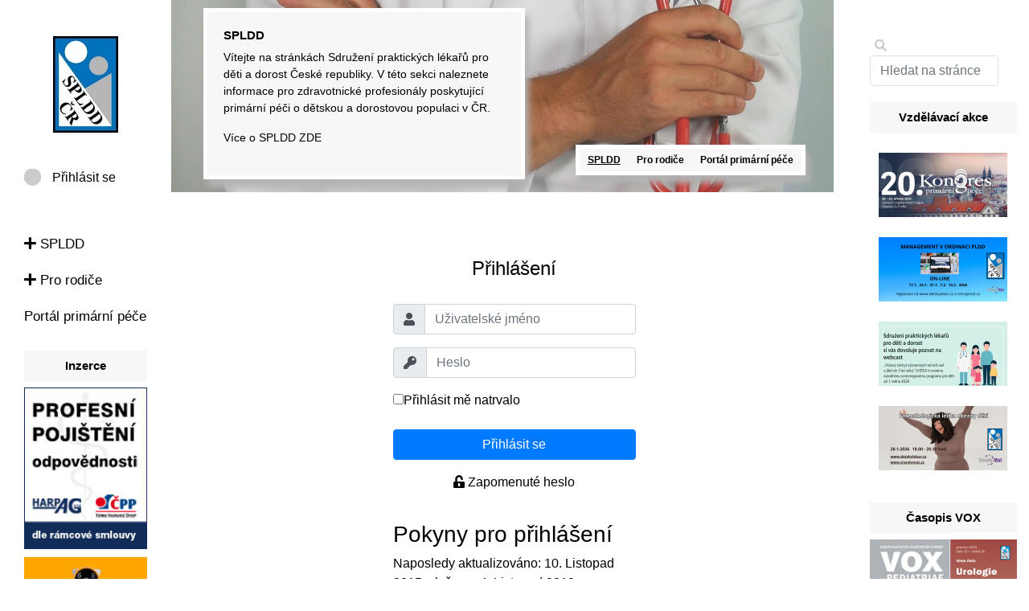

--- FILE ---
content_type: text/html; charset=utf-8
request_url: https://detskylekar.cz/sign/in?backlink=aHR0cDovL2RldHNreWxla2FyLmN6L2luZm8tby1kb3N0dXBub3N0aS1hdGItcHJvLXR5ZGVuLTEzLTIwLTExLTIz
body_size: 4882
content:
<!DOCTYPE html>
<html>
  <head>
    <!-- Global site tag (gtag.js) - Google Analytics -->
    <script async src="https://www.googletagmanager.com/gtag/js?id=UA-151272773-1"></script>
    <script>
      window.dataLayer = window.dataLayer || [];
      function gtag() {
        dataLayer.push(arguments);
      }
      gtag('js', new Date());

      gtag('config', 'UA-151272773-1');
    </script>

    <meta charset="utf-8">

    <title>  Přihlášení
 | Dětský lékař</title>

    <link rel="shortcut icon" href="/images/favicon.ico">

    <!--<meta name="viewport" content="width=device-width, initial-scale=1">-->
    <meta name="viewport" content="width=device-width, initial-scale=1, maximum-scale=1, user-scalable=no">
    <!-- Css -->
    <!--   <link rel="stylesheet" href="/css/bootstrap.min.css">
      <link rel="stylesheet" href="/css/fontawesome.min.css">
      <link rel="stylesheet" href="/css/all.min.css">
      <link rel="stylesheet" href="/css/style.css">
    -->
    <link rel="stylesheet" type="text/css" href="/bower_components/bootstrap/dist/css/bootstrap.css">
    <link rel="stylesheet" href="/css/fontawesome.min.css">
    <link rel="stylesheet" href="/css/all.min.css">
    <link rel="stylesheet" href="/components/datepicker/datepicker3.css">
    <!-- Use this css for that pretty checkboxes (https://github.com/paveljanda/happy) -->
    <link rel="stylesheet" type="text/css" href="/bower_components/happy/dist/happy.css">
    <!-- <link rel="stylesheet" type="text/css" href="/bower_components/bootstrap-datepicker/dist/css/bootstrap-datepicker3.css"> -->
    <link rel="stylesheet" type="text/css" href="/bower_components/ublaboo-datagrid/assets/dist/datagrid.css">

    <!-- Use this css for ajax spinners -->
    <link rel="stylesheet" type="text/css" href="/bower_components/ublaboo-datagrid/assets/dist/datagrid-spinners.css">

    <!-- Include this css when using FilterMultiSelect (silviomoreto.github.io/bootstrap-select) -->
    <!-- <link rel="stylesheet" type="text/css" href="/bower_components/bootstrap-select/dist/css/bootstrap-select.css"> -->

    <link rel="stylesheet" href="/css/style.css?1768943102">

    
  </head>

  <body>
    <div class="header-print">
      <img src="/images/logo.jpg" alt="Dětský lékař.cz" title="Dětský lékař.cz" class="img-fluid">
      <h1>Sdružení praktických lékařů pro děti a dorost České republiky</h1>
      <div class="cleaner"></div>
    </div>

    <div class="container-fluid">
      <div class="row">
        <!-- Left column  -->
        <div class="col-md-2 left-column">
<form action="/sign/in?backlink=aHR0cDovL2RldHNreWxla2FyLmN6L2luZm8tby1kb3N0dXBub3N0aS1hdGItcHJvLXR5ZGVuLTEzLTIwLTExLTIz" method="post" id="frm-globalSearchForm-globalSearchForm" class="search-form form-inline">
  <button type="submit"><i class="fas fa-search"></i></button>
  <input type="text" name="q" placeholder="Hledat na stránce" id="frm-globalSearchForm-globalSearchForm-q" required="required" class="form-control">
<input type="hidden" name="_do" value="globalSearchForm-globalSearchForm-submit"></form>

          <div class="col-sm-12">
            <a href="/">
              <img src="/images/logo.jpg" alt="Dětský lékař.cz" title="Dětský lékař.cz" class="img-fluid logo">
            </a>

            <button class="show-menu btn btn-block btn-sm"><i class="fa fa-bars"></i> Menu</button>

            <div class="center-list">
                <a href="/sign/in?backlink=aHR0cDovL2RldHNreWxla2FyLmN6L2luZm8tby1kb3N0dXBub3N0aS1hdGItcHJvLXR5ZGVuLTEzLTIwLTExLTIz" class="point login-link">Přihlásit se</a>

    <ul class="nav flex-column">
        <li class="nav-item">
            
            <a href="/spldd-"
                    >

                        <i class="fas fa-plus"></i>

                SPLDD
            </a>
        </li>
        <li class="nav-item">
            
            <a href="/pro-rodice"
                    >

                        <i class="fas fa-plus"></i>

                Pro rodiče
            </a>
        </li>
        <li class="nav-item">
            
            <a href="/portal-primarni-pece"
                    >


                Portál primární péče
            </a>
        </li>
    </ul>
            </div>

            <div class="offset_h20"></div>
  <div class="box no-offset box-nabidky">
    <h3>Inzerce</h3>
      <div class="box-item item-rodice">
        <a href="https://www.lekovyzaznam.cz/#" target="_blank">
          <img src="/data/advertising/bec5d9d2-f169-4b94-b8be-aa71c26fc5c6"
               alt="Lékový záznam - pusťte to z hlavy"
               title="Lékový záznam - pusťte to z hlavy"
               class="img-fluid">
        </a>
      </div>
      <div class="box-item item-spldd">
        <a href="https://harpag.cz/website/pojisteni-praktickych-lekaru-pro-deti/" target="_blank">
          <img src="/data/advertising/198916ac-89ae-425c-a51a-4a8d3d6591a0"
               alt="POVINNĚ SMLUVNÍ POJIŠTĚNÍ ODPOVĚDNOSTI PRAKTICKÉHO LÉKAŘE PRO DĚTI A DOROST"
               title="POVINNĚ SMLUVNÍ POJIŠTĚNÍ ODPOVĚDNOSTI PRAKTICKÉHO LÉKAŘE PRO DĚTI A DOROST"
               class="img-fluid">
        </a>
      </div>
      <div class="box-item item-spldd">
        <a href="https://plusoptix.cz/objednejte-se-na-screening-plusoptixem/" target="_blank">
          <img src="/data/advertising/34dd78df-4ed3-477d-920d-3c7c649cfe26"
               alt="PLUSOPTIX - seznam pracovišť PLDD provádějících záchyt závažných vad zraku"
               title="PLUSOPTIX - seznam pracovišť PLDD provádějících záchyt závažných vad zraku"
               class="img-fluid">
        </a>
      </div>
      <div class="box-item item-rodice">
        <a href="https://plusoptix.cz/objednejte-se-na-screening-plusoptixem/" target="_blank">
          <img src="/data/advertising/82ec9d50-9f5e-4751-aa3e-726ca49411e4"
               alt="PLUSOPTIX - seznam pracovišť PLDD provádějících záchyt závažných vad zraku"
               title="PLUSOPTIX - seznam pracovišť PLDD provádějících záchyt závažných vad zraku"
               class="img-fluid">
        </a>
      </div>
  </div>
          </div>
        </div>
        <!-- Content column  -->

        <div class="col-md-8 content-column">
          <header>
            <div class="row">
              <div class="slideshow-container">
                  <div class="slide fade">
                    <img src="/images/slider/2.jpg" class="img-fluid banner">
                  </div>
                  <div class="slide fade">
                    <img src="/images/slider/3.jpg" class="img-fluid banner">
                  </div>
              </div>
              <div class="article-main">
                <article>
                  <h2 id="banner-h2"></h2>
                  <p class="banner-text-spldd">Vítejte na stránkách Sdružení praktických lékařů pro děti a dorost České republiky. V této sekci naleznete informace pro zdravotnické profesionály poskytující primární péči o dětskou a dorostovou populaci v ČR.</p>
                  <p class="banner-text-parents">Vítejte na stránkách Sdružení praktických lékařů pro děti a dorost České republiky (SPLDD). V této sekci naleznete informace pro laickou veřejnost, které mohou být užitečné při péči o děti a dorost.</p>
                  <p class="banner-href-spldd">Více o SPLDD <a href="/cps/rde/xchg/dlekar/xsl/18845.html">ZDE</a></p>
                  <p class="banner-href-parents">Více o SPLDD <a href="/cps/rde/xchg/dlekar/xsl/18845.html">ZDE</a></p>
                </article>
              </div>
              <nav class="banner-menu">

    <ul class="nav">
        <li class="nav-item">
            
            <a href="/spldd-"
                     class="color-green" >


                SPLDD
            </a>
        </li>
        <li class="nav-item">
            
            <a href="/pro-rodice"
                     class="color-green" >


                Pro rodiče
            </a>
        </li>
        <li class="nav-item">
            
            <a href="/portal-primarni-pece"
                     class="color-green" >


                Portál primární péče
            </a>
        </li>
    </ul>
              </nav>
            </div>
          </header>


          <div class="content">


<div class="col-md-6 offset-md-3">
  <h2 class="text-center">Přihlášení</h2>
<form action="/sign/in?backlink=aHR0cDovL2RldHNreWxla2FyLmN6L2luZm8tby1kb3N0dXBub3N0aS1hdGItcHJvLXR5ZGVuLTEzLTIwLTExLTIz" method="post" id="frm-signInForm-loginForm" class="form-signin">
  <div class="input-group mb-3">
    <div class="input-group-prepend">
      <span class="input-group-text"><i class="fas fa-user"></i></span>
    </div>
    <input type="text" name="username" id="frm-signInForm-loginForm-username" required data-nette-rules='[{"op":":filled","msg":"Přihlašovací jméno musíte vyplnit."}]' class="form-control" placeholder="Uživatelské jméno">
  </div>

  <div class="input-group mb-3">
    <div class="input-group-prepend">
      <span class="input-group-text"><i class="fas fa-key"></i></span>
    </div>
    <input type="password" name="password" id="frm-signInForm-loginForm-password" required data-nette-rules='[{"op":":filled","msg":"Heslo musíte vyplnit."}]' class="form-control" placeholder="Heslo">
  </div>

  <div class="form-group">
    <label for="frm-signInForm-loginForm-remember"><input type="checkbox" name="remember" id="frm-signInForm-loginForm-remember">Přihlásit mě natrvalo</label>
    
  </div>

  <div class="mb-3">
    <div class="input-group">
      <button type="submit" class="btn btn-primary btn-block">Přihlásit se</button>
    </div>
  </div>

  <div class="social-auth-links text-center">
    <a href="/sign/forgotten?backlink=aHR0cDovL2RldHNreWxla2FyLmN6L2luZm8tby1kb3N0dXBub3N0aS1hdGItcHJvLXR5ZGVuLTEzLTIwLTExLTIz"><i class="fa fa-unlock-alt" aria-hidden="true"></i> Zapomenuté heslo</a>
  </div>
<input type="hidden" name="_do" value="signInForm-loginForm-submit"></form>

  <p class="offset_h20"></p>

  <h3>Pokyny pro přihlášení</h3>
  <p>
    Naposledy aktualizováno: 10. Listopad 2015, vloženo: 4. Listopad 2010.<br>
    Pro vstup do neveřejná části serveru Dětský lékař se musíte přihlásit.
  </p>
  <p>
    Pro přihlášení použijte jako uživatelské jméno svoje členské číslo, které naleznete na Vaší členské kartě. Členské číslo pište bez počátečních nul (např.: pouze 177, ne 0177). Jako heslo použijte Vaše příjmení bez diakritiky, všechna písmena pište malá.
  </p>
  <p>Pokud neznáte své členské číslo, kontaktujte nás:<br>
    Sekretariát SPLDD ČR<br>
    tel.: 267 184 065<br>
    fax: 267 184 050<br>
    e-mail: <a href="mailto:centrum@detskylekar.cz">centrum@detskylekar.cz</a>
  </p>
</div>          </div>
        </div>
        <!-- Right column  -->
        <div class="col-md-2 right-column">
<form action="/sign/in?backlink=aHR0cDovL2RldHNreWxla2FyLmN6L2luZm8tby1kb3N0dXBub3N0aS1hdGItcHJvLXR5ZGVuLTEzLTIwLTExLTIz" method="post" id="frm-globalSearchForm-globalSearchForm" class="search-form form-inline">
  <button type="submit"><i class="fas fa-search"></i></button>
  <input type="text" name="q" placeholder="Hledat na stránce" id="frm-globalSearchForm-globalSearchForm-q" required="required" class="form-control">
<input type="hidden" name="_do" value="globalSearchForm-globalSearchForm-submit"></form>

  <div class="box no-offset box-nabidky">
    <h3>Inzerce</h3>
      <div class="box-item item-rodice">
        <a href="https://www.lekovyzaznam.cz/#" target="_blank">
          <img src="/data/advertising/bec5d9d2-f169-4b94-b8be-aa71c26fc5c6"
               alt="Lékový záznam - pusťte to z hlavy"
               title="Lékový záznam - pusťte to z hlavy"
               class="img-fluid">
        </a>
      </div>
      <div class="box-item item-spldd">
        <a href="https://harpag.cz/website/pojisteni-praktickych-lekaru-pro-deti/" target="_blank">
          <img src="/data/advertising/198916ac-89ae-425c-a51a-4a8d3d6591a0"
               alt="POVINNĚ SMLUVNÍ POJIŠTĚNÍ ODPOVĚDNOSTI PRAKTICKÉHO LÉKAŘE PRO DĚTI A DOROST"
               title="POVINNĚ SMLUVNÍ POJIŠTĚNÍ ODPOVĚDNOSTI PRAKTICKÉHO LÉKAŘE PRO DĚTI A DOROST"
               class="img-fluid">
        </a>
      </div>
      <div class="box-item item-spldd">
        <a href="https://plusoptix.cz/objednejte-se-na-screening-plusoptixem/" target="_blank">
          <img src="/data/advertising/34dd78df-4ed3-477d-920d-3c7c649cfe26"
               alt="PLUSOPTIX - seznam pracovišť PLDD provádějících záchyt závažných vad zraku"
               title="PLUSOPTIX - seznam pracovišť PLDD provádějících záchyt závažných vad zraku"
               class="img-fluid">
        </a>
      </div>
      <div class="box-item item-rodice">
        <a href="https://plusoptix.cz/objednejte-se-na-screening-plusoptixem/" target="_blank">
          <img src="/data/advertising/82ec9d50-9f5e-4751-aa3e-726ca49411e4"
               alt="PLUSOPTIX - seznam pracovišť PLDD provádějících záchyt závažných vad zraku"
               title="PLUSOPTIX - seznam pracovišť PLDD provádějících záchyt závažných vad zraku"
               class="img-fluid">
        </a>
      </div>
  </div>
<div class="box no-offset partners box-rodice-hide">
  <h3>Vzdělávací akce</h3>
    <a href="https://detskylekar.cz/20-21-3-2026-20-kongres-primarni-pece" target="_blank">
      <img src="/data/banners/3bb58e9c-2f3a-41be-a898-96c5a05ceb68"
           alt="20. Kongres primární péče"
           title="20. Kongres primární péče"
           class="img-fluid">
    </a>
    <a href="https://detskylekar.cz/management-v-ordinaci-pldd-on-line" target="_blank">
      <img src="/data/banners/a874719c-9b26-4bad-9fbe-8cb19d14f6b5"
           alt="Management v ordinaci PLDD online"
           title="Management v ordinaci PLDD online"
           class="img-fluid">
    </a>
    <a href="https://detskylekar.cz/webcast-vcasny-zachyt-vyznamnych-ocnich-vad-u-deti-do-3-let-veku" target="_blank">
      <img src="/data/banners/2e0680f8-3de3-4aed-a634-96d249964946"
           alt="Webcast_Včasný záchyt významných očních vad u dětí do 3 let věku"
           title="Webcast_Včasný záchyt významných očních vad u dětí do 3 let věku"
           class="img-fluid">
    </a>
    <a href="https://detskylekar.cz/webinar-28-1-2026-farmakologicka-lecba-obezity-deti" target="_blank">
      <img src="/data/banners/c52131ab-3328-4a1a-8090-5e80f84fb4a3"
           alt="Webinář_28.1.2026_Farmakologická léčba obezity dětí"
           title="Webinář_28.1.2026_Farmakologická léčba obezity dětí"
           class="img-fluid">
    </a>
</div><div class="box no-offset box-rodice-hide">
  <h3>Časopis VOX</h3>
  <a href="/vox">
        <img src="/files/show-node-image?attachment_id=10085&amp;node_id=20481"
             alt="VOX PEDIATRIAE 10/2025"
             title="VOX PEDIATRIAE 10/2025"
             class="image-fluid"
            >
  </a>
</div><div class="box no-offset box-rodice-hide">
  <h3>VOX info</h3>
  <a href="/content/voxinfo">
      <img src="/images/vox-info.jpg" class="image-fluid">
  </a>
</div>
          <div class="box no-offset partners">
            <h3>Partneři</h3>


          </div>
        </div>
      </div>
    </div>

    <div class="container-fluid">
      <div class="row">
        <footer class="footer">
          <div class="footer-left col-md-4 col-sm-6">
            <div class="footer-wrap">
              <div class="footer-logo">
                <img src="https://www.detskylekar.cz/images/logo.jpg">
              </div>
              <div class="footer-text">
                <p class="about">
                  <span>Sdružení praktických lékařů pro děti a dorost</span> Sdružení praktických lékařů pro děti a dorost České republiky je nezávislou zájmovou samosprávnou nepolitickou profesní organizací, v níž se sdružují na principu dobrovolnosti praktičtí lékaři pro děti a dorost zejména za účelem ochrany a hájení společných zájmů, odbornosti, etiky a cti lékaře poskytujícího primární léčebně preventivní zdravotní péči dětem a dorostu.
                </p>
                <div class="icons">
                  <a href="https://www.facebook.com/detskylekar.cz" target="_blank"><i class="fab fa-facebook"></i></a>
                  <!--<a href="#"><i class="fab fa-twitter"></i></a>
                  <a href="#"><i class="fab fa-linkedin"></i></a>
                  <a href="#"><i class="fab fa-google-plus"></i></a>
                  <a href="#"><i class="fab fa-instagram"></i></a>-->
                </div>
              </div>
            </div>
          </div>
          <div class="footer-center col-md-4 col-sm-6">
            <div>
              <i class="fa fa-map-marker"></i>
              <p><span>U Hranic 16</span>100 00 Praha 10</p>
            </div>
            <div>
              <i class="fa fa-phone"></i>
              <p><a href="tel:+420267184065">267 184 065</a></p>
            </div>
            <div>
              <i class="fa fa-envelope"></i>
              <p><a href="mailto:centrum@detskylekar.cz">centrum@detskylekar.cz</a></p>
            </div>
            <div>
              <i class="fa fa-database"></i>
              <p><span>Identifikátor datové schránky:</span>mtwawth</p>
            </div>
            <p class="menu" style="margin-top:2em;">
              <a href="/"> Domů</a> |
              <a href="/spldd"> SPLDD</a> |
              <a href="/pro-rodice"> Pro rodiče</a> |
              <a href="/koronavirus-2"> Korona Virus</a>
            </p>
            <p class="name" style="margin-top:6em;"> Copyright SPLDD &copy; 1992-2020</p>

          </div>
          <div class="footer-right col-md-4 col-sm-6 clearfix">
            <iframe class="greymap" src="https://www.google.com/maps/embed?pb=!1m18!1m12!1m3!1d2560.878358680419!2d14.48358571644827!3d50.0698396794246!2m3!1f0!2f0!3f0!3m2!1i1024!2i768!4f13.1!3m3!1m2!1s0x470b930c34093a5d%3A0xb5cbe5fd7e32bde!2sU%20Hranic%2016%2C%20100%2000%20Stra%C5%A1nice!5e0!3m2!1sen!2scz!4v1585833542414!5m2!1sen!2scz" width="100%" height="300" frameborder="0" style="border:0;" allowfullscreen="" aria-hidden="false" tabindex="0"></iframe>
          </div>
        </footer>
      </div>
    </div>

    <div class="footer-print">
      <p>
        <strong>Sdružení praktických lékařů pro děti a dorost</strong><br>
        U Hranic 16, 100 00 Praha 10 Telefon: +420 267 184 065 Email: centrum@detskylekar.cz
      </p>
    </div>

    <script src="/bower_components/jquery/dist/jquery.js"></script>
    <script src="/bower_components/nette-forms/src/assets/netteForms.js"></script>
    <script src="/bower_components/nette.ajax.js/nette.ajax.js"></script>
    <!--    <script src="/bower_components/happy/dist/happy.js"></script>
       <script src="/bower_components/bootstrap-datepicker/dist/js/bootstrap-datepicker.js"></script> -->
    <script src="/bower_components/jquery-ui-sortable/jquery-ui-sortable.js"></script>
    <script src="/bower_components/ublaboo-datagrid/assets/dist/datagrid.js"></script>
    <script src="/bower_components/ublaboo-datagrid/assets/dist/datagrid-instant-url-refresh.js"></script>
    <script src="/bower_components/ublaboo-datagrid/assets/dist/datagrid-spinners.js"></script>
    <script src="/bower_components/bootstrap/dist/js/bootstrap.js"></script>
    <script src="/components/datepicker/bootstrap-datepicker.js"></script>
    <script src="/components/datepicker/locales/bootstrap-datepicker.cs.js" charset="UTF-8"></script>
    <script src="/components/ckeditor/ckeditor.js"></script>
    <!-- <script src="../bower_components/bootstrap-select/dist/js/bootstrap-select.js"></script> -->
    <script src="/js/main.js?1768943102"></script>

    <script>
      $.nette.init();
    </script>

  </body>
</html>


--- FILE ---
content_type: text/css
request_url: https://detskylekar.cz/bower_components/happy/dist/happy.css
body_size: 1268
content:
/**
 * Base file for gathering all components styles
 */

/**
 * Base colros
 */

/**
 * Base line height
 */

/**
 * Timing variables
 */

/**
 * Mixins
 */

.happy-color,
.happy-checkbox,
.happy-radio {
  color: #333333;
}

.happy-color > b,
.happy-checkbox > b,
.happy-radio > b {
  background-color: #333333;
}

.happy-color.active,
.active.happy-checkbox,
.active.happy-radio {
  color: #333333;
}

.happy-color.active > b,
.active.happy-checkbox > b,
.active.happy-radio > b {
  background-color: #333333;
}

.happy-color.primary,
.primary.happy-checkbox,
.primary.happy-radio {
  color: #333333;
}

.happy-color.primary > b,
.primary.happy-checkbox > b,
.primary.happy-radio > b {
  background-color: #333333;
}

.happy-color.primary.active,
.primary.active.happy-checkbox,
.primary.active.happy-radio {
  color: #4C86BB;
}

.happy-color.primary.active > b,
.primary.active.happy-checkbox > b,
.primary.active.happy-radio > b {
  background-color: #4C86BB;
}

.happy-color.success,
.success.happy-checkbox,
.success.happy-radio {
  color: #333333;
}

.happy-color.success > b,
.success.happy-checkbox > b,
.success.happy-radio > b {
  background-color: #333333;
}

.happy-color.success.active,
.success.active.happy-checkbox,
.success.active.happy-radio {
  color: #72B889;
}

.happy-color.success.active > b,
.success.active.happy-checkbox > b,
.success.active.happy-radio > b {
  background-color: #72B889;
}

.happy-color.info,
.info.happy-checkbox,
.info.happy-radio {
  color: #333333;
}

.happy-color.info > b,
.info.happy-checkbox > b,
.info.happy-radio > b {
  background-color: #333333;
}

.happy-color.info.active,
.info.active.happy-checkbox,
.info.active.happy-radio {
  color: #5bc0de;
}

.happy-color.info.active > b,
.info.active.happy-checkbox > b,
.info.active.happy-radio > b {
  background-color: #5bc0de;
}

.happy-color.warning,
.warning.happy-checkbox,
.warning.happy-radio {
  color: #333333;
}

.happy-color.warning > b,
.warning.happy-checkbox > b,
.warning.happy-radio > b {
  background-color: #333333;
}

.happy-color.warning.active,
.warning.active.happy-checkbox,
.warning.active.happy-radio {
  color: #F0BB65;
}

.happy-color.warning.active > b,
.warning.active.happy-checkbox > b,
.warning.active.happy-radio > b {
  background-color: #F0BB65;
}

.happy-color.danger,
.danger.happy-checkbox,
.danger.happy-radio {
  color: #333333;
}

.happy-color.danger > b,
.danger.happy-checkbox > b,
.danger.happy-radio > b {
  background-color: #333333;
}

.happy-color.danger.active,
.danger.active.happy-checkbox,
.danger.active.happy-radio {
  color: #ED6B6B;
}

.happy-color.danger.active > b,
.danger.active.happy-checkbox > b,
.danger.active.happy-radio > b {
  background-color: #ED6B6B;
}

.happy-color.white,
.white.happy-checkbox,
.white.happy-radio {
  color: #333333;
}

.happy-color.white > b,
.white.happy-checkbox > b,
.white.happy-radio > b {
  background-color: #333333;
}

.happy-color.white.active,
.white.active.happy-checkbox,
.white.active.happy-radio {
  color: #ffffff;
}

.happy-color.white.active > b,
.white.active.happy-checkbox > b,
.white.active.happy-radio > b {
  background-color: #ffffff;
}

.happy-border-color,
.happy-radio {
  border-color: rgba(51, 51, 51, 0.8);
}

.happy-border-color.active,
.active.happy-radio {
  border-color: #333333;
}

.happy-border-color.primary,
.primary.happy-radio {
  border-color: rgba(51, 51, 51, 0.8);
}

.happy-border-color.primary.active,
.primary.active.happy-radio {
  border-color: #4C86BB;
}

.happy-border-color.success,
.success.happy-radio {
  border-color: rgba(51, 51, 51, 0.8);
}

.happy-border-color.success.active,
.success.active.happy-radio {
  border-color: #72B889;
}

.happy-border-color.info,
.info.happy-radio {
  border-color: rgba(51, 51, 51, 0.8);
}

.happy-border-color.info.active,
.info.active.happy-radio {
  border-color: #5bc0de;
}

.happy-border-color.warning,
.warning.happy-radio {
  border-color: rgba(51, 51, 51, 0.8);
}

.happy-border-color.warning.active,
.warning.active.happy-radio {
  border-color: #F0BB65;
}

.happy-border-color.danger,
.danger.happy-radio {
  border-color: rgba(51, 51, 51, 0.8);
}

.happy-border-color.danger.active,
.danger.active.happy-radio {
  border-color: #ED6B6B;
}

.happy-border-color.white,
.white.happy-radio {
  border-color: rgba(51, 51, 51, 0.8);
}

.happy-border-color.white.active,
.white.active.happy-radio {
  border-color: #ffffff;
}

/**
 * Common
 */

input[type=radio].happy,
input[type=checkbox].happy {
  position: absolute;
  top: -50%;
  left: -50%;
  opacity: 0;
}

label:not(.selectable),
.noselect {
  -webkit-touch-callout: none;
  -webkit-user-select: none;
  -khtml-user-select: none;
  -moz-user-select: none;
  -ms-user-select: none;
  user-select: none;
}

label {
  cursor: pointer;
  position: relative;
}

/**
 * Checkbox
 */

.happy-checkbox {
  border-color: #333333;
  margin-right: 0.2em;
  position: relative;
  display: inline-block;
  line-height: 20px;
  vertical-align: middle;
  width: 16px;
  height: 16px;
  border-width: 2px;
  border-style: solid;
  cursor: pointer;
  box-sizing: border-box;
  top: -2px;
  -webkit-border-radius: 2.66667px;
  -moz-border-radius: 2.66667px;
  border-radius: 2.66667px;
}

.happy-checkbox svg {
  position: absolute;
  display: block;
  top: -2px;
  left: -2px;
  height: 16px;
  width: 16px;
  opacity: 0;
  -webkit-border-radius: 2.66667px;
  -moz-border-radius: 2.66667px;
  border-radius: 2.66667px;
  background-color: #333333;
  -ms-transform: scale(0.4);
  -webkit-transform: scale(0.4);
  transform: scale(0.4);
  -ms-transition: all 180ms;
  -webkit-transition: all 180ms;
  transition: all 180ms;
}

.happy-checkbox svg rect {
  fill: white;
}

.happy-checkbox svg rect:first-child {
  -ms-transform: rotate(45deg);
  -webkit-transform: rotate(45deg);
  transform: rotate(45deg);
}

.happy-checkbox svg rect:nth-child(2) {
  -ms-transform: rotate(-45deg);
  -webkit-transform: rotate(-45deg);
  transform: rotate(-45deg);
  /* fill: yellow; */
}

.happy-checkbox.thin {
  border-width: 1px;
}

.happy-checkbox.thin svg {
  top: -1px;
  left: -1px;
}

.happy-checkbox.white {
  border-color: #ffffff;
}

.happy-checkbox.gray-border {
  border-color: #858585;
}

.happy-checkbox.primary-border {
  border-color: #4C86BB;
}

.happy-checkbox.success-border {
  border-color: #72B889;
}

.happy-checkbox.info-border {
  border-color: #5bc0de;
}

.happy-checkbox.warning-border {
  border-color: #F0BB65;
}

.happy-checkbox.danger-border {
  border-color: #ED6B6B;
}

.happy-checkbox.primary svg {
  background-color: #4C86BB;
}

.happy-checkbox.success svg {
  background-color: #72B889;
}

.happy-checkbox.info svg {
  background-color: #5bc0de;
}

.happy-checkbox.warning svg {
  background-color: #F0BB65;
}

.happy-checkbox.danger svg {
  background-color: #ED6B6B;
}

.happy-checkbox.white svg {
  background-color: #ffffff;
}

.happy-checkbox.white svg rect {
  fill: #333333;
}

.happy-checkbox.active {
  border-color: transparent;
}

.happy-checkbox.active svg {
  opacity: 1;
  -ms-transform: scale(1);
  -webkit-transform: scale(1);
  transform: scale(1);
}

/**
 * Radio
 */

.happy-radio {
  position: relative;
  display: inline-block;
  line-height: 20px;
  vertical-align: middle;
  width: 16px;
  height: 16px;
  border-width: 2px;
  border-style: solid;
  cursor: pointer;
  box-sizing: border-box;
  top: -2px;
  -webkit-border-radius: 16px;
  -moz-border-radius: 16px;
  border-radius: 16px;
}

.happy-radio.thin {
  border-width: 1.66667px;
}

.happy-radio b {
  position: absolute;
  display: block;
  top: 2px;
  left: 2px;
  bottom: 2px;
  right: 2px;
  opacity: 0;
  -webkit-border-radius: 10.66667px;
  -moz-border-radius: 10.66667px;
  border-radius: 10.66667px;
  -ms-transform: scale(0.4);
  -webkit-transform: scale(0.4);
  transform: scale(0.4);
  -ms-transition: all 180ms;
  -webkit-transition: all 180ms;
  transition: all 180ms;
}

.happy-radio.active b {
  opacity: 1;
  -ms-transform: scale(1);
  -webkit-transform: scale(1);
  transform: scale(1);
}

.happy-radio.focus {
  outline: none;
  -webkit-box-shadow: 0px 0px 5px 0px rgba(50, 50, 50, 0.75);
  -moz-box-shadow: 0px 0px 5px 0px rgba(50, 50, 50, 0.75);
  box-shadow: 0px 0px 5px 0px rgba(50, 50, 50, 0.75);
}

--- FILE ---
content_type: text/css
request_url: https://detskylekar.cz/css/style.css?1768943102
body_size: 3462
content:
/* start Global style */
@viewport {
  width: device-width;
  zoom: 1;
  min-zoom: 0.5;
  max-zoom: 3;
  user-zoom: fixed;
}

body {
  font-family: Arial, Verdana, 'Geneva CE', lucida, sans-serif !important;
  color: #000000;
  -ms-transform:scale(1);
  // Req for IE9
  transform:scale(1);
}

a {
  color: #000000;
  text-decoration: none;
}

a:hover {
  color: #000000;
  text-decoration: underline;
}

.text-right {
  text-align: right;
}

.article-perex {
  margin-bottom: 30px;
}

.img-header-article {
  margin: 0px 20px 20px 0px;
}

.point {
  display: inline-block;
  padding-left: 35px;
  height: 21px;
  line-height: 21px;
  background: url('../images/point.jpg') no-repeat left center;
}

.center {
  text-align: center;
}

.btn-back i {
  margin-right: 5px;
}

.datagrid.datagrid-advertisingGrid {
  width: 100%;
}

.card-title .color-green,
.card-title .color-green:hover {
  color: #2D8D4E !important;
}

h2.color-dark-red,
.card-title .color-dark-red,
.card-title .color-dark-red:hover {
  color: #bd0202 !important;
  font-weight: bolder;
}

.offset_h20 {
  height: 20px;
  display: block;
}

.alert {
  text-align: center;
}

.float-clear {
  clear: both;
}

.margin-bottom-10 {
  margin-bottom: 10px;
}

.image-fluid {
  max-width: 100%;
}

.info-login {
  font-weight: bolder;
  font-size: 1.1rem;
}

a.color-red {
  color: red!important;
  font-weight: bolder;
  font-size: 1.1rem;
}

/* end Global style */

/* start Header */
header {
  position: relative;
  height: 388px;
  /*padding: 40px;
  max-height: 388px;
  background: url('../images/banner.jpg') no-repeat center center fixed; 
  -webkit-background-size: cover;
  -moz-background-size: cover;
  -o-background-size: cover;
  background-size: cover;*/
}

.point-status {
  padding: 3px 5px;
  color: red;
  font-weight: bolder;
  border: 1px solid red;
  display: inline-block;
}

.banner {
  position: absolute;
}

header .article-main {
  height: auto;
  position: absolute;
  top: 25px;
  left: 25px;
  max-width: 400px;
  padding: 20px;
  background: #f7f7f7;
  box-shadow: 5px 10px 8px #b3b3b3;
  border-style:solid;
  border-color:white;
  border-width:5px;

}

header nav {
  position: absolute;
  /*top: 280px;*/
  background: #fff;
  margin-left: 100px;

}

@media (max-width: 576px) {
  .banner-menu {
    margin-top: 30em;
    width: 258px;
    margin-left: 10px;
    position: center;
    padding-left:25px;
  }

  header .article-main {
    margin-top: 140px;
    margin-left: 0;
    left: 0px;
    /*width: 340px;*/

  }

  .content {
    margin-top: 110px;
  }
  .img-fluid.banner {
    position: relative;
    margin:15px;
  }

}

@media (min-width: 577px) and (max-width: 768px) {
  header nav {
    top: 290px;

  }

  .img-fluid.banner {
    position: relative;
  }

  .banner-menu {
    position: relative;
    width: 260px;
    margin-top: 15%;
    right: 20px;
    margin-left: -250px;
    padding-left:25px;
  }

  .content {
    padding: 180px 80px;
    margin-top: 10em;
  }

  header .article-main {
    width: 400px;
    position: relative;
    height: auto;
    left: 0;
    margin-left: 30%;
  }
}

@media (min-width: 769px) and (max-width: 992px) {
  header nav {
    top: 100px;
    right:20px;
  }

  .img-fluid.banner {
    position: relative;
    margin: 0;
  }

  .banner-menu {
    position: relative;
    width: 260px;
    right: 20px;
    margin-left: -250px;
    margin-top: 14em;
    padding-left:25px;
  }

  .content {
    padding: 180px 80px;
    margin-top: 10em;
  }

  header .article-main {
    width: 400px;
    position: relative;
    height: auto;
    left: 0;
    margin-left: 10%;
  }

}

@media (min-width: 993px) and (max-width: 1300px) {
  header nav {
    top: 180px;
    right: 50px !important;
    margin:0 auto;
  }

  header {
    height: 270px;
  }
  .banner-menu {
    /*width: 260px;*/
  }

  .banner-menu ul li {
    padding: 5px 10px!important;
    /*padding: 0.1em 0.2em!important;*/
  }

  header .article-main {
    /*max-width: 90%;
    margin: 0;
    padding: 0;*/
    font-size: 22px;
    top: 10px;
  }

  header .article-main h2{
    font-size: 70%;
    font-weight: bold;
  }

  header .article-main p{
    font-size: 65%;
  }
}

@media (min-width: 1301px) and (max-width: 1800px) {
  header nav {
    top: 230px;
    margin:0 auto;
    right:80px;
  }

  .banner-menu {
    width: 260px;
  }

  header .article-main .banner-text-spldd{
    height:100px;

  }
}

@media (min-width: 1801px) {
  header nav {
    top: 280px;
  }
}

@media (min-width: 1951px) and (max-width: 2300px) {
  .banner-menu {
  }

  header .img-fluid.banner  {
    width: 100%;
  }

  .content {
    margin-left: -20px;
    margin-top: 2%;
    position: relative;
    background: #FFFFFF;
    height: 100%;
  }
}

@media (min-width: 2301px) and (max-width: 2700px) {
  .banner-menu {
    /* margin-left: -20%;*/
  }

  header .img-fluid.banner  {
    width: 100%;
  }

  .content {
    margin-left: -20px;
    margin-top: 2%;
    position: relative;
    background: #FFFFFF;
    height: 100%;
  }
}

@media (min-width: 2701px) and (max-width: 3000px) {
  .banner-menu {
    /* margin-left: -35%;*/
  }

  header .img-fluid.banner  {
    width: 100%;
  }

  .content {
    margin-left: -20px;
    margin-top: 2%;
    position: relative;
    background: #FFFFFF;
    height: 100%;
  }

  header .img-fluid.banner  {
    width: 100%;
  }

  .content {
    margin-left: -20px;
    margin-top: 2%;
    position: relative;
    background: #FFFFFF;
    height: 100%;
  }

}

@media (min-width: 3000px) and (max-width: 4500px) {
  .banner-menu {
    /*margin-left: -80%;*/
  }

  header .img-fluid.banner  {
    width: 100%;
  }

  .content {
    margin-left: -20px;
    margin-top: 2%;
    position: relative;
    background: #FFFFFF;
    height: 100%;
  }
}

@media (min-width: 4501px) and (max-width: 7000px) {
  .banner-menu {
    /* margin-left: -120%;*/
  }

  header .img-fluid.banner  {
    width: 100%;
  }

  .content {
    margin-left: -20px;
    margin-top: 2%;
    position: relative;
    background: #FFFFFF;
    height: 100%;
  }
}

@media (min-width: 7000px) {
  .banner-menu {
    /*margin-left: -145%;*/
  }

  header .img-fluid.banner  {
    width: 100%;
  }

  .content {
    margin-left: -20px;
    margin-top: 4%;
    position: relative;
    background: #FFFFFF;
    height: 100%;
  }
}

.banner-menu{
  position: absolute;
  right: 80px;
  box-shadow: 5px 10px 8px #b3b3b3;
  border-style:solid;
  border-color:white;
  border-width:5px;
  background: #f7f7f7;
}

.banner-menu ul li {
  padding: 10px 15px;
  font-weight: bold;
  background: #f7f7f7;


}

.banner-menu ul li a {
  color: #000000;
}

.banner-menu ul li a:hover {
  color: #000000;
  text-decoration: underline;
}

/* end Header */

/* start Left column */
.left-column {
  padding-top: 45px;
}

.left-column .center-list {
  /*max-width: 127px;*/
  margin: 0px auto;
}

.search-form {
  max-width: 230px;
  margin: 0px auto;
  text-align: center;
}

.search-form button[type="submit"] {
  color: #CCCCCC;
  margin-right: 10px;
  font-size: 15px;
  border: none;
  cursor: pointer;
  background: transparent;
}

.search-form input[type="text"] {
  border: none;
  max-width: 150px;
  border: 1px solid #dee2e6;
}

.right-column .search-form {
  padding-bottom: 20px;
  max-width: 240px;
}

.right-column .search-form input[type="text"] {
  max-width: 160px;
}

.logo {
  margin: 45px auto 0px auto;
  display: block;
}

.login-link {
  margin: 45px 0px 50px 0px;
}

.left-column .nav {
  margin: 0px;
}

.left-column .nav li {
  font-size: 17px;
  margin: 10px 0px;
}

.left-column .nav li .nav-sub {
  margin: 15px 0px 0px 15px;
}

/*.left-column .nav li a:after {
  font-family: "Font Awesome 5 Free";
  content: "\f067";
      -webkit-font-smoothing: antialiased;
    display: inline-block;
    font-style: normal;
    font-variant: normal;
    text-rendering: auto;
    line-height: 1;
}*/

/*
minus
content: "\f068";
*/

/* end Left column */

/* start Content column */
.card-title a {
  color: #000000 !important;
  text-decoration: none !important;
}

.content img {
  max-width: 100% !important;
  height: auto !important;
}

.content .link-blue a {
  color: #0c74bb;
  text-decoration: underline;
}

.content .link-blue a:hover {
  text-decoration: none;
}

.content h2 {
  font-size: 24px;
  margin-bottom: 30px;
}

.content .card {
  margin-bottom: 50px;
  border: none;
}

.content .card .card-title {
  font-size: 18px;
  font-weight: 600;
}

.content .card .card-body {
  padding: 0px;
}

.content .card .card-image {
  position: relative;
  height: 250px;
  margin-bottom: 10px;
  background: #F7F7F7;
}

.content .card .card-image img {
  margin: auto;
  display: block;
  max-height: 100%;
  position: absolute;
  left: 50%;
  top: 50%;
  -ms-transform: translate(-50%, -50%);
  transform: translate(-50%, -50%);
}

.content .date-info {
  color: #7F7F7F;
  font-size: 14px;
}

/* end Content column */

/* start Right column */
.right-column {
  padding-top: 45px;
  font-size: 15px;
}

.right-column h3 {
  font-size: 15px;
  font-weight: 600;
}

.right-column .box {
  margin-bottom: 40px;
}

.right-column .box img {
  margin: 0px auto;
  display: block;
}

.right-column .box .box-link {
  display: block;
  color: #000000;
  padding: 30px;
  margin: 15px 0px;
  font-size: 15px;
  font-weight: 600;
  border: 1px solid #000000;
}

.left-column .box.no-offset h3,
.right-column .box.no-offset h3 {
  padding: 10px;
  text-align: center;
  background: #F7F7F7;
}

.left-column .box.no-offset h3 {
  font-size: 15px;
  font-weight: 600;
}

.right-column .box.partners img {
  margin: 25px auto;
}

/* end Right column */

/* start User menu */
.user-menu {
  padding-bottom: 40px;
  text-align: center;
}

.user-menu .user-info {
  margin-right: 50px;
  display: inline-block;
}

/* end User menu */

/* start ublabooDatagrid */
.datagrid table td.col-action {
  font-size: 10px;
}

/* end ublabooDatagrid */

.plus-icon {
  cursor: pointer;
  color: #0f74a8;
}

.plus-icon:hover {
  color: #2D8D4E;
}

.delete-icon {
  cursor: pointer;
  color: #d81426;
}

.delete-icon:hover{
  color: firebrick;
}

/* start Gallery */
.gallery {
  margin: 0px;
  padding: 0px;
  list-style: none;
}

.gallery li {
  display: inline-block;
}
/* end Gallery */

/* start file list */
.files {
  margin: 10px 0px 0px 0px;
}
/* end file list */

/* Start slider */
.slideshow-container {
  position: absolute;
  width: 100%;
  max-width: 100%;
  margin: auto;
}

.slide {
  display: none;

}
img.magazine-vox {
  max-width: 100%;
  height:auto

}

.fade {
  -webkit-animation-name: fade;
  -webkit-animation-duration: 5s;
  animation-name: fade;
  animation-duration: 5s;
}

@-webkit-keyframes fade {
  from {
    opacity: .4
  }
  to {
    opacity: 1
  }
}

@keyframes fade {
  from {
    opacity: .4
  }
  to {
    opacity: 1
  }
}
/* End slider */

.banner-underline {
  color: #000000;
  text-decoration: underline;
}

.banner-text {
  display: none;
}

.banner-text-display {
  display: inline;
}

@media (max-width: 1730px) {
  .article-main h2 {
    font-size: 1.5rem;
  }

  .article-main {
    font-size: 12px;
  }

  .banner-menu {
    width: auto;
    font-size: 12px;
  }
}

blockquote {
  padding: 10px 20px;
  margin: 0 0 20px;
  border-left: 5px solid #eee;
}

.box-nabidky {
  display: none;
}

.box-nabidky .box-item {
  padding-bottom: 10px;
}

.left-column .box-nabidky .item-rodice,
.right-column .box-nabidky .item-spldd {
  display: none;
}

@media (max-width: 576px) {
  .left-column .search-form {
    display: flex;
  }

  .right-column .search-form {
    display: none;
  }
}

@media (min-width: 577px) {
  .left-column .search-form {
    display: none;
  }

  .left-column .logo {
    margin-top: 0px;
  }

  .right-column .search-form {
    display: flex;
  }
}

.radio-list label {
  margin-right: 10px;
}

.footer {
  background-color: #414141;
  width: 100%;
  text-align: left;
  font-family: sans-serif;
  font-weight: bold;
  font-size: 16px;
  padding: 50px;
  margin-top: 50px;
}

.footer .footer-left,
.footer .footer-center,
.footer .footer-right {
  display: inline-block;
  vertical-align: top;
}


/* footer left*/

.footer .footer-left {
  width: 33%;
  padding-right: 15px;
}

.footer .about {
  line-height: 20px;
  color: #ffffff;
  font-size: 13px;
  font-weight: normal;
  margin: 0;
}

.footer .about span {
  display: block;
  color: #ffffff;
  font-size: 14px;
  font-weight: bold;
  margin-bottom: 20px;
}

.footer .icons {
  margin-top: 25px;
}

.footer .icons a {
  display: inline-block;
  width: 35px;
  height: 35px;
  cursor: pointer;
  background-color: #33383b;
  border-radius: 2px;
  font-size: 20px;
  color: #ffffff;
  text-align: center;
  line-height: 35px;
  margin-right: 3px;
  margin-bottom: 5px;
}


/* footer center*/

.footer .footer-center {
  width: 30%;
}

.footer .footer-center i {
  background-color: #33383b;
  color: #ffffff;
  font-size: 25px;
  width: 38px;
  height: 38px;
  border-radius: 50%;
  text-align: center;
  line-height: 42px;
  margin: 10px 15px;
  vertical-align: middle;
}

.footer .footer-center i.fa-envelope {
  font-size: 17px;
  line-height: 38px;
}

.footer .footer-center p {
  display: inline-block;
  color: #ffffff;
  vertical-align: middle;
  margin: 0;
}

.footer .footer-center p span {
  display: block;
  font-weight: normal;
  font-size: 14px;
  line-height: 2;
}

.footer .footer-center p a {
  color: #0099ff;
  text-decoration: none;
}


/* footer right*/

.footer .footer-right {
  width: 35%;
}

.footer h2 {
  color: #ffffff;
  font-size: 36px;
  font-weight: normal;
  margin: 0;
}

.footer h2 span {
  color: #0099ff;
}

.footer .menu {
  color: #ffffff;
  margin: 20px 0 12px;
  padding: 0;
}

.footer .menu a {
  display: inline-block;
  line-height: 1.8;
  text-decoration: none;
  color: inherit;
}

.footer .menu a:hover {
  color: #0099ff;
}

.footer .name {
  color: #0099ff;
  font-size: 14px;
  font-weight: normal;
  margin: 0;
}

@media (max-width: 767px) {
  .footer {
    font-size: 14px;
  }
  .footer .footer-left,
  .footer .footer-center,
  .footer .footer-right {
    display: block;
    width: 100%;
    margin-bottom: 40px;
    text-align: center;
  }
  .footer .footer-center i {
    margin-left: 0;
  }
}
greymap {
  -webkit-filter: grayscale(100%);
  -moz-filter: grayscale(100%);
  -ms-filter: grayscale(100%);
  -o-filter: grayscale(100%);
  filter: grayscale(100%);
  filter: url(grayscale.svg); /* Firefox 4+ */
  filter: gray; /* IE 6-9 */
}
.footer-logo {
  display: inline-block;
  float: left;
  padding: 20px;
}
.footer-text {
  display: inline-block;
  float: left;
}
.footer-wrap {
  display: flex;
}

.content {
  height: auto !important;
}

.header-print,
.footer-print {
  display: none;
}

/*@media (min-width: 1200px) {
  .content {
    padding: 50px 40px;
  }
}*/

@media (min-width: 768px) {
  .content {
    padding: 50px 80px;
  }

  .show-menu {
    display: none;
  }

  .img-header-article {
    float: left;
    width: 250px !important;
  }
}

@media (max-width: 767px) {
  .left-column .center-list {
    display: none;
  }

  .show-menu {
    margin-top: 20px;
    text-align: left;
  }
}

@media print {
  body {
    padding: 10px;
  }

  header, .btn-back, .margin-bottom-10, .user-menu,
  .edit-link, .left-column, .right-column, .footer, .fb-share-button.fb_iframe_widget {
    display: none;
  }

  .cleaner {
    clear: both;
  }

  .header-print {
    display: block;
    padding: 0px 0px 15px 0px;
    margin-bottom: 20px;
    border-bottom: 1px solid #000000;
  }

  .header-print img {
    float: left;
    margin: 10px 0px 0px 10px;
  }

  .header-print h1 {
    padding-top: 50px;
    font-size: 32px;
    text-align: center;
  }

  .col-md-8.content-column {
    max-width: 100% !important;
    width: 100% !important;
    flex: none !important;
  }

  .content-column .content {
    margin: 0px !important;
    padding: 0px !important;
  }

  .date-info.point {
    padding-left: 0px;
  }

  .footer-print {
    margin-top: 20px;
    padding: 15px;
    display: block;
    border-top: 1px solid #000000;
  }
}

--- FILE ---
content_type: application/javascript
request_url: https://detskylekar.cz/bower_components/ublaboo-datagrid/assets/dist/datagrid-spinners.js
body_size: 328
content:
$.nette.ext('ublaboo-spinners', {
  before: function(xhr, settings) {
    var el, id, row_detail, spinner_template;
    if (settings.nette) {
      el = settings.nette.el;
      spinner_template = $('<div class="ublaboo-spinner ublaboo-spinner-small"><i></i><i></i><i></i><i></i></div>');
      if (el.is('.datagrid [name="group_action[submit]"]')) {
        return el.after(spinner_template);
      } else if (el.is('.datagrid a') && el.data('toggle-detail')) {
        id = settings.nette.el.attr('data-toggle-detail');
        row_detail = $('.item-detail-' + id);
        if (!row_detail.hasClass('loaded')) {
          return el.addClass('ublaboo-spinner-icon');
        }
      } else if (el.is('.datagrid .col-pagination a')) {
        return el.closest('.row-grid-bottom').find('.col-per-page').prepend(spinner_template);
      } else if (el.is('.datagrid .datagrid-per-page-submit')) {
        return el.closest('.row-grid-bottom').find('.col-per-page').prepend(spinner_template);
      } else if (el.is('.datagrid .reset-filter')) {
        return el.closest('.row-grid-bottom').find('.col-per-page').prepend(spinner_template);
      }
    }
  },
  complete: function() {
    $('.ublaboo-spinner').remove();
    return $('.ublaboo-spinner-icon').removeClass('ublaboo-spinner-icon');
  }
});
